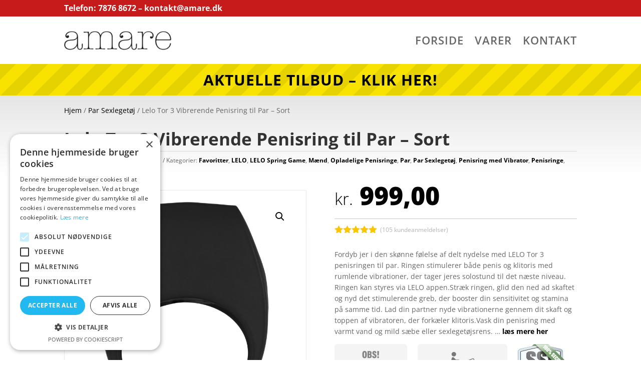

--- FILE ---
content_type: text/css
request_url: https://amare.dk/wp-content/plugins/external-images/assets/css/external-images.css?ver=2.39
body_size: 223
content:
/*
.product img.eiportrait {
	position:relative!important;
	max-width:none!important;
	max-height:none!important;
}
.product img {
	-moz-transition: -moz-transform .3s ease-out; 
	-webkit-transition:-webkit-transform .3s ease-out; 
	-o-transition: -o-transform .3s ease-out; 
	transition: transform .3s ease-out; 
}
.product img:hover {
	transform:scale(1.5);
}
.product img.eilandscape {
	position:relative!important;
	max-width:none!important;
	max-height:none!important;
}
.product-image {
	width:200px!important;
	height:200px!important;
	overflow:hidden!important;
}
*/
/* .eicropped moved into ei_opengraph function to check image crop option
.eicropped {
	object-fit:cover;
	max-width:100%;
	height:300px;
}
*/
.eithumb {
	overflow: hidden;
    background-size: cover;
    background-position: center;
}
.eithumb {
	-moz-transition: -moz-transform .3s ease-out; 
	-webkit-transition:-webkit-transform .3s ease-out; 
	-o-transition: -o-transform .3s ease-out; 
	transition: transform .3s ease-out; 
}
/*
.eithumb:hover {
	transform:scale(1.3);
	-moz-transition: -moz-transform .3s ease-out; 
	-webkit-transition:-webkit-transform .3s ease-out; 
	-o-transition: -o-transform .3s ease-out; 
	transition: transform .3s ease-out; 
}
*/
/* Thumbnails for gallery */
.thumb-box {
	padding: 1.4em 0 1em;
	margin-left: -1%;
	width: 102%;
}
.thumb-box .thumbs li {
	float: left;
	width: 25%;
	text-align: center;
	padding: 0 1%;
}
.thumbs li img  {
	width: 100%;
	opacity: .8;
	border-bottom: 4px solid transparent;
	-moz-transition: -moz-transform .3s ease-out; 
	-webkit-transition:-webkit-transform .3s ease-out; 
	-o-transition: -o-transform .3s ease-out; 
	transition: transform .3s ease-out; 
}
.thumbs li img .active {
	border-color: $bc-rk-blue;
	opacity: 1;
}
.thumbs li :hover img {
	opacity: 1;
}
.slippry_box li, .thumb-box li, .eigallery li {
	list-style-type:none!important;
	margin:0px!important;
}
.eigallery, .thumb-box .thumbs li {
	opacity:0;
	-moz-transition: opacity  .3s ease-in-out; 
	-webkit-transition: opacity  .3s ease-in-out; 
	-o-transition: opacity  .3s ease-in-out; 
	transition: opacity  .3s ease-in-out; 
}
.sy-slide > a {
	width:100%!important;
	margin:0px!important;
	padding:0px!important;
}
.sy-controls li a {
    position: relative!important;
    width: 100%!important;
    height: 100%!important;
    display: block!important;
    text-indent: -9999px!important;
}
.eithumb.cropped a {
	width:100%;
	height:100%;
	display:block;
}
img.eiportrait[src*="wp-includes/images/media/default.png"], img.eilandscape[src*="wp-includes/images/media/default.png"] {
	display:none;
}

.woocommerce-product-gallery li.sy-slide {
	width:100%;
}
#modal .eithumb.cropped {
    width: 100%!important;
    height: 500px!important;
}
#eizoom {
	z-index:100;
}